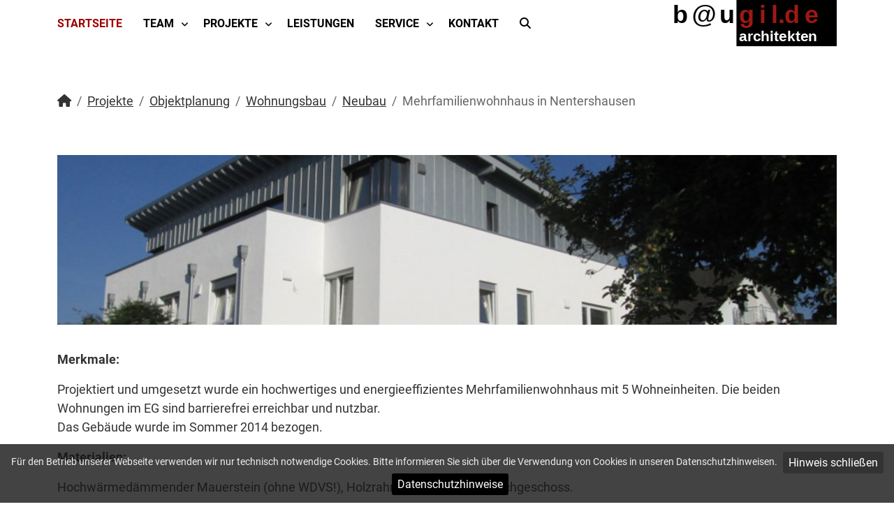

--- FILE ---
content_type: text/html; charset=utf-8
request_url: https://www.baugilde-architekten.de/component/content/article/mehrfamilienwohnhaus-in-nentershausen.html?catid=29:neubau&Itemid=142
body_size: 7353
content:

<!doctype html>
<html lang="de-de" dir="ltr">

<head> 
    <meta charset="utf-8">
	<meta name="rights" content="b@ugilde architekten">
	<meta name="author" content="b@ugilde architekten">
	<meta name="viewport" content="width=device-width, initial-scale=1">
	<meta name="publisher" content="die-webdesigner.de, powered by Joomla! 5.x - Open Source Content Management">
	<meta name="copyright" content="b@ugilde architekten">
	<meta property="og:title" content="Mehrfamilienwohnhaus in Nentershausen">
	<meta property="og:description" content="Das moderne und nachhaltige Architektur- und Planungsbüro aus Diez für die Region Westerwald, Rhein-Lahn und Limburg-Weilburg.">
	<meta property="og:image" content="https://www.baugilde-architekten.de/media/templates/site/diewebdesigner/images/logo-baugilde-architekten-og-image.jpg">
	<meta property="og:image:type" content="image/jpeg">
	<meta property="og:image:width" content="600">
	<meta property="og:image:height" content="160">
	<meta property="og:url" content="https://www.baugilde-architekten.de/component/content/article/mehrfamilienwohnhaus-in-nentershausen.html">
	<meta property="og:site_name" content="www.baugilde-architekten.de">
	<meta property="og:locale" content="de-de">
	<meta property="og:type" content="article">
	<meta name="description" content="Das moderne und nachhaltige Architektur- und Planungsbüro aus Diez für die Region Westerwald, Rhein-Lahn und Limburg-Weilburg.">
	<meta name="generator" content="Joomla! - Open Source Content Management">
	<title>Mehrfamilienwohnhaus in Nentershausen</title>
	<link href="/media/templates/site/diewebdesigner/images/favicon.svg" rel="icon" type="image/svg+xml">
	<link href="/media/templates/site/diewebdesigner/images/favicon.ico" rel="alternate icon" type="image/vnd.microsoft.icon">

    <link href="/media/templates/site/diewebdesigner/css/template.min.css?bbd0f2" rel="stylesheet">
	<link href="/media/templates/site/diewebdesigner/vendor/node_modules/@fancyapps/fancybox/dist/jquery.fancybox.min.css?bbd0f2" rel="stylesheet">
	<link href="/media/vendor/joomla-custom-elements/css/joomla-alert.min.css?0.4.1" rel="stylesheet">
	<link href="/media/sigplus/css/sigplus.min.css?v=d787ad0389f43a08dae83bd6e00966e5" rel="stylesheet">
	<link href="/modules/mod_djmegamenu/themes/default/css/djmegamenu.css?4.4.1.free" rel="stylesheet">
	<link href="/modules/mod_djmegamenu/assets/css/animate.compat.min.css?4.4.1.free" rel="stylesheet">
	<link href="/modules/mod_djmegamenu/assets/css/offcanvas.min.css?4.4.1.free" rel="stylesheet">
	<link href="/modules/mod_djmegamenu/mobilethemes/dark/djmobilemenu.css?4.4.1.free" rel="stylesheet">
	<link href="/media/templates/site/diewebdesigner/css/dj-megamenu-custom.min.css" rel="stylesheet">
	<style>.dj-hideitem, li.item-197, li.item-212 { display: none !important; }
</style>
	<style>
		@media (min-width: 992px) { #dj-megamenu176mobile { display: none; } }
		@media (max-width: 991px) { #dj-megamenu176, #dj-megamenu176sticky, #dj-megamenu176placeholder { display: none !important; } }
	</style>

    <script src="/media/templates/site/diewebdesigner/vendor/node_modules/jquery/dist/jquery.min.js?3.7.1"></script>
	<script src="/media/legacy/js/jquery-noconflict.min.js?504da4"></script>
	<script src="/media/templates/site/diewebdesigner/vendor/node_modules/@popperjs/core/dist/umd/popper.min.js?bbd0f2" defer></script>
	<script src="/media/templates/site/diewebdesigner/vendor/node_modules/bootstrap/dist/js/bootstrap.min.js?bbd0f2" defer></script>
	<script src="/media/templates/site/diewebdesigner/js/src/jquery.cookiebar/jquery.cookiebar.js?bbd0f2" defer></script>
	<script src="/media/templates/site/diewebdesigner/js/src/logic.js?bbd0f2" defer></script>
	<script src="/media/templates/site/diewebdesigner/vendor/node_modules/@fancyapps/fancybox/dist/jquery.fancybox.min.js?bbd0f2" defer></script>
	<script src="/media/mod_menu/js/menu.min.js?bbd0f2" type="module"></script>
	<script type="application/json" class="joomla-script-options new">{"joomla.jtext":{"ERROR":"Fehler","MESSAGE":"Nachricht","NOTICE":"Hinweis","WARNING":"Warnung","JCLOSE":"Schließen","JOK":"OK","JOPEN":"Öffnen"},"system.paths":{"root":"","rootFull":"https:\/\/www.baugilde-architekten.de\/","base":"","baseFull":"https:\/\/www.baugilde-architekten.de\/"},"csrf.token":"8fcb13e0d356e8f4367c488572a60c21"}</script>
	<script src="/media/system/js/core.min.js?2cb912"></script>
	<script src="/media/system/js/messages.min.js?9a4811" type="module"></script>
	<script src="/media/sigplus/js/initialization.min.js?v=ff9209edd7aaded4585815a2ef79c266" defer></script>
	<script src="/modules/mod_djmegamenu/assets/js/jquery.djmegamenu.min.js?4.4.1.free" defer></script>
	<script src="/modules/mod_djmegamenu/assets/js/jquery.djmobilemenu.min.js?4.4.1.free" defer></script>
	<script type="application/ld+json">{"@context":"https://schema.org","@type":"BreadcrumbList","@id":"https://www.baugilde-architekten.de/#/schema/BreadcrumbList/17","itemListElement":[{"@type":"ListItem","position":1,"item":{"@id":"https://www.baugilde-architekten.de/","name":"Startseite"}},{"@type":"ListItem","position":2,"item":{"@id":"https://www.baugilde-architekten.de/projekte.html","name":"Projekte"}},{"@type":"ListItem","position":3,"item":{"@id":"https://www.baugilde-architekten.de/projekte/objektplanung.html","name":"Objektplanung"}},{"@type":"ListItem","position":4,"item":{"@id":"https://www.baugilde-architekten.de/projekte/objektplanung/wohnungsbau.html","name":"Wohnungsbau"}},{"@type":"ListItem","position":5,"item":{"@id":"https://www.baugilde-architekten.de/projekte/objektplanung/wohnungsbau/neubau.html","name":"Neubau"}},{"@type":"ListItem","position":6,"item":{"name":"Mehrfamilienwohnhaus in Nentershausen"}}]}</script>
	<script type="application/ld+json">{"@context":"https://schema.org","@graph":[{"@type":"Organization","@id":"https://www.baugilde-architekten.de/#/schema/Organization/base","name":"www.baugilde-architekten.de","url":"https://www.baugilde-architekten.de/"},{"@type":"WebSite","@id":"https://www.baugilde-architekten.de/#/schema/WebSite/base","url":"https://www.baugilde-architekten.de/","name":"www.baugilde-architekten.de","publisher":{"@id":"https://www.baugilde-architekten.de/#/schema/Organization/base"}},{"@type":"WebPage","@id":"https://www.baugilde-architekten.de/#/schema/WebPage/base","url":"https://www.baugilde-architekten.de/component/content/article/mehrfamilienwohnhaus-in-nentershausen.html?catid=29:neubau&amp;Itemid=142","name":"Mehrfamilienwohnhaus in Nentershausen","description":"Das moderne und nachhaltige Architektur- und Planungsbüro aus Diez für die Region Westerwald, Rhein-Lahn und Limburg-Weilburg.","isPartOf":{"@id":"https://www.baugilde-architekten.de/#/schema/WebSite/base"},"about":{"@id":"https://www.baugilde-architekten.de/#/schema/Organization/base"},"inLanguage":"de-DE","breadcrumb":{"@id":"https://www.baugilde-architekten.de/#/schema/BreadcrumbList/17"}},{"@type":"Article","@id":"https://www.baugilde-architekten.de/#/schema/com_content/article/33","name":"Mehrfamilienwohnhaus in Nentershausen","headline":"Mehrfamilienwohnhaus in Nentershausen","inLanguage":"de-DE","image":"images/projekte/MFWH_Nentershausen/header/IMG_1044_header.jpg","isPartOf":{"@id":"https://www.baugilde-architekten.de/#/schema/WebPage/base"}}]}</script>
	<script>document.addEventListener("DOMContentLoaded", function () {
__sigplusInitialize("sigplus_1001");
__sigplusCaption("sigplus_1001", null, "{$text} ({$current}\/{$total})");
jQuery("#sigplus_1001 a.sigplus-image").attr("data-fancybox", "sigplus_1001").fancybox(jQuery.extend({caption: function(instance,item) {return jQuery(this).data("summary") || "";},afterShow: function(instance,current) {var src = current.opts.$orig.data("download");if (src)jQuery("[data-fancybox-download]").attr("href",src);}},{"loop":true,"protect":false,"slideShow":false,"lang":"de","buttons":{"0":"zoom","1":"slideShow","2":"fullScreen","3":"thumbs","4":"close"}}));
}, false);</script>
	<meta property="og:image" content="https://www.baugilde-architekten.de/administrator/cache/preview/1d09bab75f0b1ff6b0079848756f18bf.jpg" />
	<meta property="og:image:width" content="1024" />


    <link rel="apple-touch-icon" sizes="57x57" href="/media/templates/site/diewebdesigner/images/icons/apple-icon-57x57.png">
    <link rel="apple-touch-icon" sizes="60x60" href="/media/templates/site/diewebdesigner/images/icons/apple-icon-60x60.png">
    <link rel="apple-touch-icon" sizes="72x72" href="/media/templates/site/diewebdesigner/images/icons/apple-icon-72x72.png">
    <link rel="apple-touch-icon" sizes="76x76" href="/media/templates/site/diewebdesigner/images/icons/apple-icon-76x76.png">
    <link rel="apple-touch-icon" sizes="114x114" href="/media/templates/site/diewebdesigner/images/icons/apple-icon-114x114.png">
    <link rel="apple-touch-icon" sizes="120x120" href="/media/templates/site/diewebdesigner/images/icons/apple-icon-120x120.png">
    <link rel="apple-touch-icon" sizes="144x144" href="/media/templates/site/diewebdesigner/images/icons/apple-icon-144x144.png">
    <link rel="apple-touch-icon" sizes="152x152" href="/media/templates/site/diewebdesigner/images/icons/apple-icon-152x152.png">
    <link rel="apple-touch-icon" sizes="180x180" href="/media/templates/site/diewebdesigner/images/icons/apple-icon-180x180.png">
    <link rel="icon" type="image/png" sizes="192x192"  href="/media/templates/site/diewebdesigner/images/icons/android-icon-192x192.png">
    <link rel="icon" type="image/png" sizes="32x32" href="/media/templates/site/diewebdesigner/images/icons/favicon-32x32.png">
    <link rel="icon" type="image/png" sizes="96x96" href="/media/templates/site/diewebdesigner/images/icons/favicon-96x96.png">
    <link rel="icon" type="image/png" sizes="16x16" href="/media/templates/site/diewebdesigner/images/icons/favicon-16x16.png">
    <link rel="manifest" href="/media/templates/site/diewebdesigner/images/icons/manifest.json" crossorigin="use-credentials">
    <meta name="msapplication-TileColor" content="#ffffff">
    <meta name="msapplication-TileImage" content="media/templates/site/diewebdesigner/images/icons/ms-icon-144x144.png">
    <meta name="theme-color" content="#ffffff">

<!-- Matomo -->
<script type="text/javascript">
  var _paq = window._paq || [];
  /* tracker methods like "setCustomDimension" should be called before "trackPageView" */
  _paq.push(["disableCookies"]);
  _paq.push(['trackPageView']);
  _paq.push(['enableLinkTracking']);
  (function() {
    var u="https://matomo.baugilde-architekten.de/";
    _paq.push(['setTrackerUrl', u+'matomo.php']);
    _paq.push(['setSiteId', '1']);
    var d=document, g=d.createElement('script'), s=d.getElementsByTagName('script')[0];
    g.type='text/javascript'; g.async=true; g.defer=true; g.src=u+'matomo.js'; s.parentNode.insertBefore(g,s);
  })();
</script>
<!-- End Matomo Code --->

</head>

<body class="site body_ option_com_content view_article no-task no-layout itemid-142 alias_startseite" role="document">

<div class="body-bg"> </div>

<div class="body-content"> 

<div id="MobileMenuContainer" class="fixed-top d-lg-none">	      
    <div class="container-fluid"> 	           
        <div class="d-flex align-items-center">
            <div id="MobileMenuButton">
                <div class="moduletable ">
        <div id="dj-megamenu176mobileWrap"></div>
</div>

            </div>                                                      
            <div class="flex-grow-1">                           
                <div id="MobileMenuLogo">                                                    
                    <a title="www.baugilde-architekten.de" href="https://www.baugilde-architekten.de/">                                        
                        <img class="img-fluid" src="/media/templates/site/diewebdesigner/images/logo.svg" width="255" height="64" alt="www.baugilde-architekten.de" title="www.baugilde-architekten.de"></a>                                 
                </div>		                                     
            </div>                 	                      			                  			  		                   	                                                         	           
        </div>                                                 	                                 
    </div>	                	    
</div>
<!-- end MobileMenuContainer -->

<div id="HeaderContainer" class="d-none d-lg-block">    
    <div class="container">              
        <div class="row align-items-center">                                     			               
            <div class="col-lg-9 col-xl-9">
                <div class="row">
                    <div class="col-lg-12">  				                   
                        <div id="MainMenu">                      
                            <div class="moduletable ">
        <div class="dj-megamenu-wrapper" data-joomla4 data-tmpl="diewebdesigner">
		<ul id="dj-megamenu176" class="dj-megamenu dj-megamenu-default dj-megamenu-wcag horizontalMenu  dj-fa-0" data-options='{"wrap":null,"animIn":"fadeInUp","animOut":"zoomOut","animSpeed":"normal","openDelay":0,"closeDelay":"500","event":"mouseenter","eventClose":"mouseleave","parentOpen":"0","fixed":0,"offset":"0","theme":"default","direction":"ltr","wcag":"1","overlay":"0"}' data-trigger="991" role="menubar" aria-label="DJ-MegaMenu">
		<li class="dj-up itemid101 first current active" role="none"><a class="dj-up_a active " href="/"  role="menuitem"><span ><span class="title"><span class="name">Startseite</span></span></span></a></li><li class="dj-up itemid109 parent" role="none"><a class="dj-up_a  "  aria-haspopup="true" aria-expanded="false" href="/team.html"  role="menuitem"><span class="dj-drop" ><span class="title"><span class="name">Team</span></span><span class="arrow" aria-hidden="true"></span></span></a><div class="dj-subwrap  single_column subcols1" style=""><div class="dj-subwrap-in" style="width:282px;"><div class="dj-subcol" style="width:282px"><ul class="dj-submenu" role="menu" aria-label="Team"><li class="itemid112 first" role="none"><a href="/team/patrick-weyand.html"  role="menuitem"><span class="title"><span class="name">Patrick Weyand</span></span></a></li><li class="itemid111" role="none"><a href="/team/nicole-lieber.html"  role="menuitem"><span class="title"><span class="name">Nicole Lieber</span></span></a></li><li class="itemid256" role="none"><a href="/team/theresa-strieder.html"  role="menuitem"><span class="title"><span class="name">Theresa Strieder</span></span></a></li></ul></div></div></div></li><li class="dj-up itemid114 parent" role="none"><a class="dj-up_a  "  aria-haspopup="true" aria-expanded="false" href="/projekte.html"  role="menuitem"><span class="dj-drop" ><span class="title"><span class="name">Projekte</span></span><span class="arrow" aria-hidden="true"></span></span></a><div class="dj-subwrap  single_column subcols1" style=""><div class="dj-subwrap-in" style="width:282px;"><div class="dj-subcol" style="width:282px"><ul class="dj-submenu" role="menu" aria-label="Projekte"><li class="itemid260 first" role="none"><a href="/projekte/projektliste.html"  role="menuitem"><span class="title"><span class="name">Projektliste</span></span></a></li></ul></div></div></div></li><li class="dj-up itemid119" role="none"><a class="dj-up_a  " href="/leistungen.html"  role="menuitem"><span ><span class="title"><span class="name">Leistungen</span></span></span></a></li><li class="dj-up itemid120 parent" role="none"><a class="dj-up_a  "  aria-haspopup="true" aria-expanded="false" href="/service.html"  role="menuitem"><span class="dj-drop" ><span class="title"><span class="name">Service</span></span><span class="arrow" aria-hidden="true"></span></span></a><div class="dj-subwrap  single_column subcols1" style=""><div class="dj-subwrap-in" style="width:282px;"><div class="dj-subcol" style="width:282px"><ul class="dj-submenu" role="menu" aria-label="Service"><li class="itemid126 first parent" role="none"><a class="dj-more "  aria-haspopup="true" aria-expanded="false" href="/service/veranstaltungen-und-vortraege.html"  role="menuitem"><span class="title"><span class="name">Veranstaltungen und Vorträge</span></span><span class="arrow" aria-hidden="true"></span></a><div class="dj-subwrap  single_column subcols1" style=""><div class="dj-subwrap-in" style="width:282px;"><div class="dj-subcol" style="width:282px"><ul class="dj-submenu" role="menu" aria-label="Veranstaltungen und Vorträge"><li class="itemid263 first" role="none"><a href="/service/veranstaltungen-und-vortraege/jung-saniert-alt.html"  role="menuitem"><span class="title"><span class="name">Jung saniert Alt</span></span></a></li><li class="itemid257" role="none"><a href="/service/veranstaltungen-und-vortraege/tag-der-architektur.html"  role="menuitem"><span class="title"><span class="name">Tag der Architektur </span></span></a></li><li class="itemid239" role="none"><a href="/service/veranstaltungen-und-vortraege/unser-haus-fit-fuer-s-alter.html"  role="menuitem"><span class="title"><span class="name">Unser Haus – Fit für´s Alter! </span></span></a></li><li class="itemid240" role="none"><a href="/service/veranstaltungen-und-vortraege/zu-hause-warum-eigentlich-aus-holz.html"  role="menuitem"><span class="title"><span class="name">Zu Hause - Warum eigentlich aus Holz?</span></span></a></li><li class="itemid262" role="none"><a href="/service/veranstaltungen-und-vortraege/bauherren-infoabend.html"  role="menuitem"><span class="title"><span class="name">Bauherren - Infoabend</span></span></a></li></ul></div></div></div></li></ul></div></div></div></li><li class="dj-up itemid151" role="none"><a class="dj-up_a  " href="/kontakt.html"  role="menuitem"><span ><span class="title"><span class="name">Kontakt</span></span></span></a></li><li class="dj-up itemid197" role="none"><a class="dj-up_a  " href="/suchen.html" aria-label="Suchen"  role="menuitem"><span ><span class="dj-icon fa fa-search" aria-hidden="true" title="Suchen"></span></span></a></li><li class="dj-up itemid212 alias dj-hideitem" role="none"><a class="dj-up_a  " href="/suchen.html"  role="menuitem"><span ><span class="title"><span class="name">Suchen</span></span></span></a></li></ul>
			<div id="dj-megamenu176mobile" class="dj-megamenu-offcanvas dj-megamenu-offcanvas-dark ">
	<button class="dj-mobile-open-btn dj-fa-0" aria-label="Open mobile menu"><span class="dj-mobile-open-icon" aria-hidden="true"></span></button>
	<aside id="dj-megamenu176offcanvas" class="dj-offcanvas dj-offcanvas-dark dj-offcanvas-left dj-fa-0 " data-effect="3" aria-hidden="true" aria-label="DJ-MegaMenu">
		<div class="dj-offcanvas-top">
			<button class="dj-offcanvas-close-btn" aria-label="Close mobile menu"><span class="dj-offcanvas-close-icon" aria-hidden="true"></span></button>
		</div>
					<div class="dj-offcanvas-logo">
				<a href="https://www.baugilde-architekten.de/">
					<img src="/images/backend/logo.svg" alt="www.baugilde-architekten.de" />
				</a>
			</div>
						<div class="dj-offcanvas-content">
			<ul class="dj-mobile-nav dj-mobile-dark " role="menubar">
<li class="dj-mobileitem itemid-101 current active" role="none"><a class="dj-up_a  " href="/"  role="menuitem"><span class="title"><span class="name">Startseite</span></span></a></li><li class="dj-mobileitem itemid-109 deeper parent" role="none"><a class="dj-up_a  "  aria-haspopup="true" aria-expanded="false" href="/team.html"  role="menuitem"><span class="title"><span class="name">Team</span></span></a><ul class="dj-mobile-nav-child"><li class="dj-mobileitem itemid-112" role="none"><a class="dj-up_a  " href="/team/patrick-weyand.html"  role="menuitem"><span class="title"><span class="name">Patrick Weyand</span></span></a></li><li class="dj-mobileitem itemid-111" role="none"><a class="dj-up_a  " href="/team/nicole-lieber.html"  role="menuitem"><span class="title"><span class="name">Nicole Lieber</span></span></a></li><li class="dj-mobileitem itemid-256" role="none"><a class="dj-up_a  " href="/team/theresa-strieder.html"  role="menuitem"><span class="title"><span class="name">Theresa Strieder</span></span></a></li></ul></li><li class="dj-mobileitem itemid-114 deeper parent" role="none"><a class="dj-up_a  "  aria-haspopup="true" aria-expanded="false" href="/projekte.html"  role="menuitem"><span class="title"><span class="name">Projekte</span></span></a><ul class="dj-mobile-nav-child"><li class="dj-mobileitem itemid-260" role="none"><a class="dj-up_a  " href="/projekte/projektliste.html"  role="menuitem"><span class="title"><span class="name">Projektliste</span></span></a></li></ul></li><li class="dj-mobileitem itemid-119" role="none"><a class="dj-up_a  " href="/leistungen.html"  role="menuitem"><span class="title"><span class="name">Leistungen</span></span></a></li><li class="dj-mobileitem itemid-120 deeper parent" role="none"><a class="dj-up_a  "  aria-haspopup="true" aria-expanded="false" href="/service.html"  role="menuitem"><span class="title"><span class="name">Service</span></span></a><ul class="dj-mobile-nav-child"><li class="dj-mobileitem itemid-126 deeper parent" role="none"><a class="dj-up_a  "  aria-haspopup="true" aria-expanded="false" href="/service/veranstaltungen-und-vortraege.html"  role="menuitem"><span class="title"><span class="name">Veranstaltungen und Vorträge</span></span></a><ul class="dj-mobile-nav-child"><li class="dj-mobileitem itemid-263" role="none"><a class="dj-up_a  " href="/service/veranstaltungen-und-vortraege/jung-saniert-alt.html"  role="menuitem"><span class="title"><span class="name">Jung saniert Alt</span></span></a></li><li class="dj-mobileitem itemid-257" role="none"><a class="dj-up_a  " href="/service/veranstaltungen-und-vortraege/tag-der-architektur.html"  role="menuitem"><span class="title"><span class="name">Tag der Architektur </span></span></a></li><li class="dj-mobileitem itemid-239" role="none"><a class="dj-up_a  " href="/service/veranstaltungen-und-vortraege/unser-haus-fit-fuer-s-alter.html"  role="menuitem"><span class="title"><span class="name">Unser Haus – Fit für´s Alter! </span></span></a></li><li class="dj-mobileitem itemid-240" role="none"><a class="dj-up_a  " href="/service/veranstaltungen-und-vortraege/zu-hause-warum-eigentlich-aus-holz.html"  role="menuitem"><span class="title"><span class="name">Zu Hause - Warum eigentlich aus Holz?</span></span></a></li><li class="dj-mobileitem itemid-262" role="none"><a class="dj-up_a  " href="/service/veranstaltungen-und-vortraege/bauherren-infoabend.html"  role="menuitem"><span class="title"><span class="name">Bauherren - Infoabend</span></span></a></li></ul></li></ul></li><li class="dj-mobileitem itemid-151" role="none"><a class="dj-up_a  " href="/kontakt.html"  role="menuitem"><span class="title"><span class="name">Kontakt</span></span></a></li><li class="dj-mobileitem itemid-197 dj-hideitem" role="none"><a class="dj-up_a  " href="/suchen.html" aria-label="Suchen"  role="menuitem"><span class="dj-icon fa fa-search" aria-hidden="true" title="Suchen"></span></a></li><li class="dj-mobileitem itemid-212" role="none"><a class="dj-up_a  withicon " href="/suchen.html"  role="menuitem"><span class="title"><span class="name">Suchen</span></span></a></li></ul>
		</div>
			</aside>
</div>
	</div>
</div>
    
                        </div>                 
                    </div>
                </div>                          			               
            </div>
            <div class="col-lg-3 col-xl-3">        	               
                <div id="HeaderMenuLogo" class="float-end">                                                            
                    <a title="www.baugilde-architekten.de" href="https://www.baugilde-architekten.de/">                                                  
                        <img class="img-fluid" src="/media/templates/site/diewebdesigner/images/logo.svg" width="320" height="80" alt="www.baugilde-architekten.de" title="www.baugilde-architekten.de"></a>                               
                </div>	                   
            </div>   			
        </div>           
    </div>					  	 
</div>

<div id="SlideShowContainer" class="">
    <div id="SlideShow" class=""></div>
</div>    

<!-- breadcrump -->  
<div id="BreadcrumbContainer">
	<div class="container">
        <div class="row">
			<div class="col-12">      
			    <div id="breadcrumbs"><div class="moduletable ">
        <nav class="mod-breadcrumbs__wrapper" aria-label="Navigationspfad">
    <ol class="mod-breadcrumbs breadcrumb py-3">
                    <li class="mod-breadcrumbs__divider float-start">
                <span class="divider" aria-hidden="true"></span>
            </li>
        
        <li class="mod-breadcrumbs__item breadcrumb-item"><a href="/" class="pathway"><i class="fa-solid fa-house"><span style="display:none;">Startseite</span></i></a></li><li class="mod-breadcrumbs__item breadcrumb-item"><a href="/projekte.html" class="pathway"><span>Projekte</span></a></li><li class="mod-breadcrumbs__item breadcrumb-item"><a href="/projekte/objektplanung.html" class="pathway"><span>Objektplanung</span></a></li><li class="mod-breadcrumbs__item breadcrumb-item"><a href="/projekte/objektplanung/wohnungsbau.html" class="pathway"><span>Wohnungsbau</span></a></li><li class="mod-breadcrumbs__item breadcrumb-item"><a href="/projekte/objektplanung/wohnungsbau/neubau.html" class="pathway"><span>Neubau</span></a></li><li class="mod-breadcrumbs__item breadcrumb-item active"><span>Mehrfamilienwohnhaus in Nentershausen</span></li>    </ol>
    </nav>
</div>
</div>
			</div>
		</div>	 
	</div>					  	
</div>                
                          
<!-- breadcrump end --> 
    
<div id="ContentContainer">
	<div class="container">  
		<div class="row">
								
			<div class="col-lg-12 mitte">				
				<main role="main">  
		
					<div id="message"><div id="system-message-container" aria-live="polite"></div>
</div>
                    
						                    

					<div id="content"><div class="com-content-article item-page">
    <meta itemprop="inLanguage" content="de-DE">
    
    
        
        
    
    
        
                            <figure class="left item-image">
    <img src="/images/projekte/MFWH_Nentershausen/header/IMG_1044_header.jpg" alt="Mehrfamilienwohnhaus in Nentershausen">    </figure>
                    <div class="com-content-article__body">
        <p><strong>Merkmale:</strong></p>
<p>Projektiert und umgesetzt wurde ein hochwertiges und energieeffizientes Mehrfamilienwohnhaus mit 5 Wohneinheiten. Die beiden Wohnungen im EG sind barrierefrei erreichbar und nutzbar.<br />Das Gebäude wurde im Sommer 2014 bezogen.</p>
<p><strong>Materialien:</strong></p>
<p>Hochwärmedämmender Mauerstein (ohne WDVS!), Holzrahmenbauweise im Dachgeschoss.</p>
<p><strong>Haustechnik:</strong></p>
<p>Gas-Brennwertheizung mit solarer Unterstützung (Trinkwasser und Heizungsunterstützung), inVENTer Lüftungsanlage</p>
<p>Energetische Qualität: KfW-55-Haus</p>
<p>Baujahr: 2013-2014</p>
<p><strong>Verantwortlicher Architekt:</strong> <a href="/team/patrick-weyand.html" title="Patrick Weyand">Patrick Weyand</a></p>
<p><strong>Projektunterstützend:</strong> Sandra Pötz, <a href="/team/nicole-lieber.html" title="Nicole Lieber">Nicole Lieber</a></p>
<p><strong>Leistungsphasen nach HOAI:</strong> 1-8</p>
<p><strong>Weitere Leistungen:</strong> EnEV, KfW-Abwicklung, SiGeKo</p>
<p>&nbsp;</p>
<p><div id="sigplus_1001" class="sigplus-gallery sigplus-center sigplus-lightbox-fancybox3"><noscript class="sigplus-gallery"><ul><li><a class="sigplus-image" href="/images/projekte/MFWH_Nentershausen/BA_Ansichten_N_W__S_O_M100_306_a.jpg"><img class="sigplus-preview" src="/administrator/cache/preview/dee0ef38c2343415256ba02571ff2fba.jpg" width="272" height="272" alt="Mehrfamilienwohnhaus in Nentershausen" srcset="/administrator/cache/preview/1d09bab75f0b1ff6b0079848756f18bf.jpg 544w, /administrator/cache/preview/dee0ef38c2343415256ba02571ff2fba.jpg 272w, /administrator/cache/thumb/b34b22670e1f190552d99fe4de482b46.jpg 60w" sizes="272px" /></a><div class="sigplus-summary">Mehrfamilienwohnhaus in Nentershausen</div></li><li><a class="sigplus-image" href="/images/projekte/MFWH_Nentershausen/BA_Ansichten__N_O_S_W_M100_305_a.jpg"><img class="sigplus-preview" src="/administrator/cache/preview/f253e639912142114c339aeff3506544.jpg" width="272" height="272" alt="Mehrfamilienwohnhaus in Nentershausen" srcset="/administrator/cache/preview/2a3e68b2bbafc3dcb7e662c76af97981.jpg 544w, /administrator/cache/preview/f253e639912142114c339aeff3506544.jpg 272w, /administrator/cache/thumb/91c7ad519d0df74bb88bca3492032b74.jpg 60w" sizes="272px" /></a><div class="sigplus-summary">Mehrfamilienwohnhaus in Nentershausen</div></li><li><a class="sigplus-image" href="/images/projekte/MFWH_Nentershausen/BA_Ansichten__N_O_S_W_M100_305_b.jpg"><img class="sigplus-preview" src="/administrator/cache/preview/427c7fe65723f88f338fd44f8b9160ad.jpg" width="272" height="272" alt="Mehrfamilienwohnhaus in Nentershausen" srcset="/administrator/cache/preview/d074c1303d6e7e13331220661af0339e.jpg 544w, /administrator/cache/preview/427c7fe65723f88f338fd44f8b9160ad.jpg 272w, /administrator/cache/thumb/44a4a7eba16bf50db25467b99dc660dc.jpg 60w" sizes="272px" /></a><div class="sigplus-summary">Mehrfamilienwohnhaus in Nentershausen</div></li><li><a class="sigplus-image" href="/images/projekte/MFWH_Nentershausen/IMG_1042_geschnitten.jpg"><img class="sigplus-preview" src="/administrator/cache/preview/1b63edf9d9d015a8cc7545a4da2e0a9d.jpg" width="272" height="272" alt="Mehrfamilienwohnhaus in Nentershausen" srcset="/administrator/cache/preview/86da02ca48721fd656247b842ec09610.jpg 544w, /administrator/cache/preview/1b63edf9d9d015a8cc7545a4da2e0a9d.jpg 272w, /administrator/cache/thumb/ae15a48616a69ebc81caef1015a980f1.jpg 60w" sizes="272px" /></a><div class="sigplus-summary">                               </div></li><li><a class="sigplus-image" href="/images/projekte/MFWH_Nentershausen/P1020628a.jpg"><img class="sigplus-preview" src="/administrator/cache/preview/ecbbc501fdadd8f9e1ccf90210a80f8c.jpg" width="272" height="272" alt="Mehrfamilienwohnhaus in Nentershausen" srcset="/administrator/cache/preview/343379da359d5c4d726563711ecb4305.jpg 544w, /administrator/cache/preview/ecbbc501fdadd8f9e1ccf90210a80f8c.jpg 272w, /administrator/cache/thumb/1de134e442bb95c968be1bbcfc1b565b.jpg 60w" sizes="272px" /></a><div class="sigplus-summary">Mehrfamilienwohnhaus in Nentershausen</div></li><li><a class="sigplus-image" href="/images/projekte/MFWH_Nentershausen/P1020653a.jpg"><img class="sigplus-preview" src="/administrator/cache/preview/21328adff1d1d78eec9ea065d1c5e58d.jpg" width="272" height="272" alt="Mehrfamilienwohnhaus in Nentershausen" srcset="/administrator/cache/preview/fead49db5730532a54ab98f601526948.jpg 544w, /administrator/cache/preview/21328adff1d1d78eec9ea065d1c5e58d.jpg 272w, /administrator/cache/thumb/7d163873bb0e8d461f02a5cb20f2703a.jpg 60w" sizes="272px" /></a><div class="sigplus-summary">Mehrfamilienwohnhaus in Nentershausen</div></li></ul></noscript></div></p>     </div>

        
                                        </div>
</div>
					  
										  
				</main>
         	</div>
<!-- right begin -->
					
<!-- right end --> 				    				   
		</div>
	</div>	
</div>
  
    
    
 
   
<div id="FooterContainer" class="has-section-divider-top">
	<div class="container">
		<div class="row">
			<div class="col-lg-6 col-md-12">	
				<div id="footerleft"><div class="moduletable ">
        
<div id="mod-custom96" class="mod-custom custom">
    <p><img src="/media/templates/site/diewebdesigner/images/logo.svg" alt="b@ugilde architketen" width="300" height="77" class="img-fluid" title="b@ugilde architketen"></p>
<ul class="fa-ul">
<li><span class="fa-li"><i class="fas fa-phone"></i></span>+49 (0) 6432 / 64 52 68-0</li>
<li><span class="fa-li"><i class="fas fa-fax"></i></span>+49 (0) 6432 / 64 52 68-1</li>
<li><span class="fa-li"><i class="fas fa-map-marker-alt"></i></span>Schlossberg 20<br>65582 Diez</li>
<li><span class="fa-li"><i class="fas fa-envelope"></i></span><a href="mailto:b@ugil.de" title="eMail an Baugilde Architekten">b@ugil.de</a></li>
</ul></div>
</div>
</div>	
			</div>            
			<div class="col-lg-6 col-md-12">	
				<div id="footerright"><div class="moduletable ">
            <h3 >Veranstaltungen und Vorträge</h3>        <ul class="mod-articlescategory category-module mod-list">
                    <li>
                                    <a href="/service/veranstaltungen-und-vortraege/bauherren-infoabend.html" class="mod-articles-category-title ">Bauherren - Infoabend</a>    
    
    
    
    
    
    
    </li>
<li>
                                    <a href="/service/veranstaltungen-und-vortraege/jung-saniert-alt.html" class="mod-articles-category-title ">Jung saniert Alt</a>    
    
    
    
    
    
    
    </li>
<li>
                                    <a href="/service/veranstaltungen-und-vortraege/tag-der-architektur.html" class="mod-articles-category-title ">Tag der Architektur</a>    
    
    
    
    
    
    
    </li>
<li>
                                    <a href="/service/veranstaltungen-und-vortraege/unser-haus-fit-fuer-s-alter.html" class="mod-articles-category-title ">Unser Haus – Fit für´s Alter!</a>    
    
    
    
    
    
    
    </li>
<li>
                                    <a href="/service/veranstaltungen-und-vortraege/zu-hause-warum-eigentlich-aus-holz.html" class="mod-articles-category-title ">Zu Hause – Warum eigentlich aus Holz?</a>    
    
    
    
    
    
    
    </li>
    </ul>
</div>
</div>	
			</div>      							
		</div>		
	</div>

  <div class="container-fluid">
  	<div id="FooterImpressum">
  		<div class="row">
  			<div class="col-md-12">	
  				<div id="footerimpressum"><div class="moduletable ">
        <ul class="mod-menu mod-list nav justify-content-center ">
<li class="nav-item item-148"><a href="/inhaltsverzeichnis.html?view=html&amp;id=1" class="nav-link">Inhaltsverzeichnis</a></li><li class="nav-item item-149"><a href="/impressum.html" class="nav-link">Impressum</a></li><li class="nav-item item-150"><a href="/datenschutzhinweise.html" class="nav-link">Datenschutzhinweise</a></li></ul>
</div>
</div>	
  			</div>							
  		</div>		
  	</div>
	</div>  				 
</div>

<div id="WecomContainer">
	<div class="container">
		<div class="row">
			<div class="col-md-12">	
			  <div id="WecomLink">
					www.baugilde-architekten.de, &copy;&nbsp;Design&nbsp;2020 - 2026&nbsp;by&nbsp;<a title="weiter zu die-webdesigner.de" href="http://www.die-webdesigner.de" target="_blank">die-webdesigner.de</a>			  </div>            
			</div>		
		</div>		
	</div>				 
</div>

<div id="back-top" style="display: block;">
	<a title="nach oben" href="#">
		<span></span>
	</a>
</div>

<!-- Show debug message if available -->  
<div id="debug"></div>


</div> 


</body>
</html>


--- FILE ---
content_type: text/css
request_url: https://www.baugilde-architekten.de/media/templates/site/diewebdesigner/css/dj-megamenu-custom.min.css
body_size: 974
content:
@charset "UTF-8";
/*!
 * Load Sass variables (www.die-webdesigner.de)
*/.dj-offcanvas-open .dj-megamenu-offcanvas-overlay:after{z-index:1040}.dj-megamenu-default{font-family:inherit;background:transparent}.dj-megamenu-default li a.dj-up_a{font-size:1.125rem;color:#000;border-right:1px solid transparent;border-left:1px solid transparent}@media (max-width:1399.98px){.dj-megamenu-default li a.dj-up_a{font-size:1rem;padding:0 14px}}@media (max-width:1199.98px){.dj-megamenu-default li a.dj-up_a{font-size:0.95rem;padding:0 6px}}@media (min-width:1200px){.dj-megamenu-default .multiple_cols.subcols5 div.dj-subwrap-in{width:1200px !important}.dj-megamenu-default .multiple_cols.subcols5 div.dj-subcol{width:240px !important}}.dj-megamenu-default li:hover div.dj-subwrap,.dj-megamenu-default li.hover div.dj-subwrap{background:#000}.dj-megamenu-default li:hover a.dj-up_a,.dj-megamenu-default li.hover a.dj-up_a,.dj-megamenu-default li.active a.dj-up_a{color:#9c0001;border-left-color:transparent;background:transparent}.dj-megamenu-default li.first a.dj-up_a{padding-left:0}.dj-megamenu-default li ul.dj-submenu>li{border-top:1px solid #000}.dj-megamenu-default li ul.dj-submenu>li a.menu-kategorie{font-weight:bold;color:#000}.dj-megamenu-default li ul.dj-submenu>li a.active.menu-kategorie{color:#fff}.dj-megamenu-default li ul.dj-submenu>li a.menu-kategorie span.name{border-bottom:1px solid #000}.dj-megamenu-default li ul.dj-submenu>li>a{font-size:0.9rem;line-height:1.1rem;color:#d3d3d3;background:#000}.dj-megamenu-default li ul.dj-submenu>li>a:hover,.dj-megamenu-default li ul.dj-submenu>li>a.active,.dj-megamenu-default li ul.dj-submenu>li.hover:not(.subtree)>a{background:#9c0001}.dj-megamenu-default li a.dj-up_a .arrow,.dj-megamenu-default li a.dj-up_a.withsubtitle .arrow{right:24px}.dj-megamenu-default li:hover div.dj-subwrap li:hover>div.dj-subwrap,.dj-megamenu-default li.hover div.dj-subwrap li.hover>div.dj-subwrap{background:#000;-webkit-box-shadow:0px 0px 5px 0px rgba(0, 0, 0, 0.2);box-shadow:0px 0px 5px 0px rgba(0, 0, 0, 0.2)}.dj-megamenu-default li a.dj-up_a span.dj-drop{padding:0 20px 0 0}.dj-megamenu-default li a.dj-up_a .arrow,.dj-megamenu-default li a.dj-up_a.withsubtitle .arrow{right:16px}@media (max-width:1399.98px){.dj-megamenu-default li a.dj-up_a span.dj-drop{padding:0 12px 0 0}.dj-megamenu-default li a.dj-up_a .arrow,.dj-megamenu-default li a.dj-up_a.withsubtitle .arrow{right:6px}}@media (max-width:1199.98px){.dj-megamenu-default li a.dj-up_a .arrow,.dj-megamenu-default li a.dj-up_a.withsubtitle .arrow{right:6px}}.dj-megamenu-default.dj-fa-0 li a.dj-up_a .arrow::before,.dj-megamenu-default.dj-fa-1 li a.dj-up_a .arrow::before,.dj-megamenu-default.dj-fa-5 li a.dj-up_a .arrow::before{font-family:"Font Awesome 6 Free";font-weight:900;font-size:0.75rem}@media (max-width:1199.98px){.dj-megamenu-default.dj-fa-0 li a.dj-up_a .arrow::before,.dj-megamenu-default.dj-fa-1 li a.dj-up_a .arrow::before,.dj-megamenu-default.dj-fa-5 li a.dj-up_a .arrow::before{font-size:0.6rem}}.dj-megamenu-default li a.dj-up_a .arrow:before{content:"";font-size:1rem}.dj-megamenu-default li ul.dj-submenu>li.parent>a .arrow:before{content:"";font-size:0.9rem}.dj-megamenu-default li a.dj-up_a .arrow:before,.dj-megamenu-default li ul.dj-submenu>li.parent>a .arrow:before{font-family:"Font Awesome 6 Free";font-weight:900}#MobileMenuButton button.dj-mobile-open-btn{display:block;height:auto;width:auto}#MobileMenuButton button.dj-mobile-open-btn.dj-fa-0 .dj-mobile-open-icon::before,#MobileMenuButton button.dj-mobile-open-btn.dj-fa-1 .dj-mobile-open-icon::before,#MobileMenuButton button.dj-mobile-open-btn.dj-fa-5 .dj-mobile-open-icon::before{content:"";font-style:normal;font-variant:normal;font-weight:900;font-size:2rem;line-height:1.25;font-family:"Font Awesome 6 Free"}#MobileMenuButton span.dj-mobile-open-icon{font-size:2rem;padding:8px 12px;background:#9c0001;color:#fff}#MobileMenuButton span.dj-mobile-open-icon:hover,#MobileMenuButton span.dj-mobile-open-icon:focus{background:#360000;color:#fff}.dj-fa-0 ul.dj-mobile-dark li.dj-mobileitem.parent>a span.toggler::before,.dj-fa-1 ul.dj-mobile-dark li.dj-mobileitem.parent>a span.toggler::before,.dj-fa-5 ul.dj-mobile-dark li.dj-mobileitem.parent>a span.toggler::before{font-family:"Font Awesome 6 Free";font-weight:900}ul.dj-mobile-dark li.dj-mobileitem.parent>a span.toggler::before{content:""}ul.dj-mobile-dark li.dj-mobileitem.parent.active>a span.toggler::before{content:""}.dj-fa-0 .dj-offcanvas-close-btn .dj-offcanvas-close-icon::before,.dj-fa-1 .dj-offcanvas-close-btn .dj-offcanvas-close-icon::before,.dj-fa-5 .dj-offcanvas-close-btn .dj-offcanvas-close-icon::before{font-family:"Font Awesome 6 Free";font-weight:900}.dj-offcanvas-close-btn .dj-offcanvas-close-icon::before{content:""}@keyframes fadeInUp{0%{opacity:0;-webkit-transform:translate3d(0, 100%, 0);transform:translate3d(0, 100%, 0)}to{opacity:1;-webkit-transform:translateZ(0);transform:translateZ(0)}}.fadeInUp{-webkit-animation-name:fadeInUp;animation-name:fadeInUp}@-webkit-keyframes fadeInUpBig{0%{opacity:0;-webkit-transform:translate3d(0, 2000px, 0);transform:translate3d(0, 2000px, 0)}to{opacity:1;-webkit-transform:translateZ(0);transform:translateZ(0)}}@-webkit-keyframes zoomOut{0%{opacity:1}50%{opacity:0;-webkit-transform:scale3d(0.3, 0.3, 0.3);transform:scale3d(0.3, 0.3, 0.3)}to{opacity:0}}@keyframes zoomOut{0%{opacity:1}50%{opacity:0;-webkit-transform:scale3d(0.3, 0.3, 0.3);transform:scale3d(0.3, 0.3, 0.3)}to{opacity:0}}.zoomOut{-webkit-animation-name:zoomOut;animation-name:zoomOut}

--- FILE ---
content_type: image/svg+xml
request_url: https://www.baugilde-architekten.de/media/templates/site/diewebdesigner/images/logo.svg
body_size: 2099
content:
<svg id="Ebene_1" data-name="Ebene 1" xmlns="http://www.w3.org/2000/svg" viewBox="0 0 680.315 174.8957"><defs><style>.cls-1,.cls-11{fill:#fff;}.cls-2{font-size:93.2141px;fill:#010101;letter-spacing:0.1341em;}.cls-11,.cls-2{font-family:Arial-BoldMT, Arial;font-weight:700;}.cls-3{font-family:Arial-BoldItalicMT, Arial;font-style:italic;letter-spacing:0.1641em;}.cls-4{letter-spacing:0.1529em;}.cls-10,.cls-5,.cls-6,.cls-7,.cls-8,.cls-9{fill:#9c1915;}.cls-5{letter-spacing:0.2108em;}.cls-6{letter-spacing:0.2082em;}.cls-7{letter-spacing:-0.0159em;}.cls-8{letter-spacing:-0.0306em;}.cls-9{letter-spacing:0.2113em;}.cls-10{letter-spacing:0.22em;}.cls-11{font-size:55.9285px;}.cls-12{letter-spacing:-0.0103em;}.cls-13{letter-spacing:-0.0181em;}.cls-14{letter-spacing:-0.0131em;}.cls-15{letter-spacing:-0.0168em;}.cls-16{letter-spacing:-0.0071em;}.cls-17{letter-spacing:-0.0073em;}.cls-18{letter-spacing:-0.013em;}.cls-19{letter-spacing:0.007em;}.cls-20{letter-spacing:-0.0073em;}.cls-21{letter-spacing:-0.0151em;}</style></defs><title>logo</title><rect class="cls-1" y="0.0028" width="306.1417" height="172.9078"/><rect x="306.1417" width="374.1732" height="172.9134"/><text class="cls-2" transform="translate(67.811 86.0863)">b<tspan class="cls-3" x="69.439" y="0">@</tspan><tspan class="cls-4" x="175.6284" y="0">u</tspan><tspan class="cls-5" x="246.8193" y="0">g</tspan><tspan class="cls-6" x="323.4082" y="0">i</tspan><tspan class="cls-7" x="368.7129" y="0">l</tspan><tspan class="cls-8" x="393.1289" y="0">.</tspan><tspan class="cls-9" x="416.1738" y="0">d</tspan><tspan class="cls-10" x="492.8096" y="0">e</tspan></text><text class="cls-11" transform="translate(315.8159 153.8412)"><tspan class="cls-12">a</tspan><tspan class="cls-13" x="30.5283" y="0">r</tspan><tspan class="cls-14" x="51.2813" y="0">c</tspan><tspan class="cls-15" x="81.6533" y="0">h</tspan><tspan class="cls-16" x="114.877" y="0">i</tspan><tspan class="cls-17" x="130.0186" y="0">t</tspan><tspan class="cls-18" x="148.2354" y="0">e</tspan><tspan class="cls-19" x="178.6133" y="0">k</tspan><tspan class="cls-20" x="210.1094" y="0">t</tspan><tspan class="cls-21" x="228.3252" y="0">e</tspan><tspan x="258.5859" y="0">n</tspan></text></svg>

--- FILE ---
content_type: image/svg+xml
request_url: https://www.baugilde-architekten.de/images/backend/logo.svg
body_size: 2100
content:
<svg id="Ebene_1" data-name="Ebene 1" xmlns="http://www.w3.org/2000/svg" viewBox="0 0 680.315 174.8957"><defs><style>.cls-1,.cls-11{fill:#fff;}.cls-2{font-size:93.2141px;fill:#010101;letter-spacing:0.1341em;}.cls-11,.cls-2{font-family:Arial-BoldMT, Arial;font-weight:700;}.cls-3{font-family:Arial-BoldItalicMT, Arial;font-style:italic;letter-spacing:0.1641em;}.cls-4{letter-spacing:0.1529em;}.cls-10,.cls-5,.cls-6,.cls-7,.cls-8,.cls-9{fill:#9c1915;}.cls-5{letter-spacing:0.2108em;}.cls-6{letter-spacing:0.2082em;}.cls-7{letter-spacing:-0.0159em;}.cls-8{letter-spacing:-0.0306em;}.cls-9{letter-spacing:0.2113em;}.cls-10{letter-spacing:0.22em;}.cls-11{font-size:55.9285px;}.cls-12{letter-spacing:-0.0103em;}.cls-13{letter-spacing:-0.0181em;}.cls-14{letter-spacing:-0.0131em;}.cls-15{letter-spacing:-0.0168em;}.cls-16{letter-spacing:-0.0071em;}.cls-17{letter-spacing:-0.0073em;}.cls-18{letter-spacing:-0.013em;}.cls-19{letter-spacing:0.007em;}.cls-20{letter-spacing:-0.0073em;}.cls-21{letter-spacing:-0.0151em;}</style></defs><title>logo</title><rect class="cls-1" y="0.0028" width="306.1417" height="172.9078"/><rect x="306.1417" width="374.1732" height="172.9134"/><text class="cls-2" transform="translate(67.811 86.0863)">b<tspan class="cls-3" x="69.439" y="0">@</tspan><tspan class="cls-4" x="175.6284" y="0">u</tspan><tspan class="cls-5" x="246.8193" y="0">g</tspan><tspan class="cls-6" x="323.4082" y="0">i</tspan><tspan class="cls-7" x="368.7129" y="0">l</tspan><tspan class="cls-8" x="393.1289" y="0">.</tspan><tspan class="cls-9" x="416.1738" y="0">d</tspan><tspan class="cls-10" x="492.8096" y="0">e</tspan></text><text class="cls-11" transform="translate(315.8159 153.8412)"><tspan class="cls-12">a</tspan><tspan class="cls-13" x="30.5283" y="0">r</tspan><tspan class="cls-14" x="51.2813" y="0">c</tspan><tspan class="cls-15" x="81.6533" y="0">h</tspan><tspan class="cls-16" x="114.877" y="0">i</tspan><tspan class="cls-17" x="130.0186" y="0">t</tspan><tspan class="cls-18" x="148.2354" y="0">e</tspan><tspan class="cls-19" x="178.6133" y="0">k</tspan><tspan class="cls-20" x="210.1094" y="0">t</tspan><tspan class="cls-21" x="228.3252" y="0">e</tspan><tspan x="258.5859" y="0">n</tspan></text></svg>